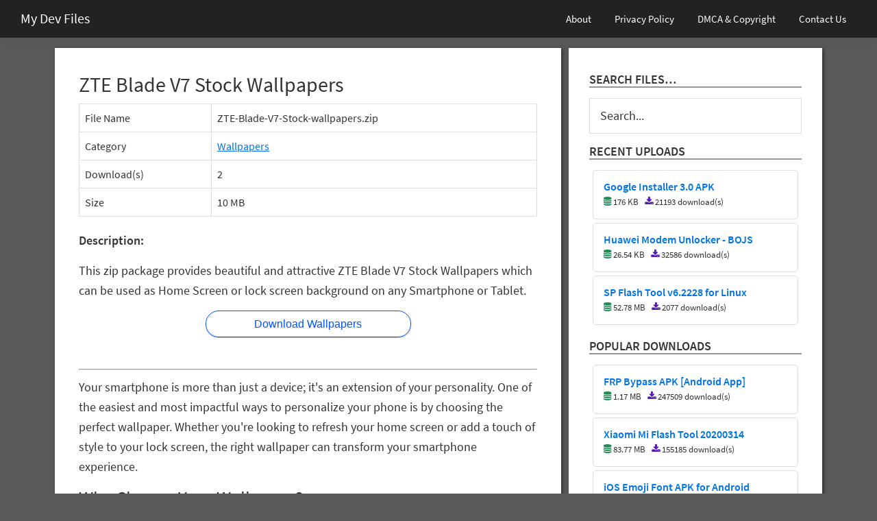

--- FILE ---
content_type: text/html; charset=UTF-8
request_url: https://mydevfiles.com/download/zte-blade-v7-stock-wallpapers/
body_size: 6706
content:
<!DOCTYPE html>
<html lang="en-US">
<head >
<meta charset="UTF-8" />
<meta name="viewport" content="width=device-width, initial-scale=1" />
<meta name='robots' content='index, follow, max-image-preview:large, max-snippet:-1, max-video-preview:-1' />
	<style>img:is([sizes="auto" i], [sizes^="auto," i]) { contain-intrinsic-size: 3000px 1500px }</style>
	<!-- This site is optimized with the Yoast SEO plugin v26.4 - https://yoast.com/wordpress/plugins/seo/ -->
	<title>Download ZTE Blade V7 Stock Wallpapers - My Dev Files</title>
<link rel="preload" as="font" href="https://mydevfiles.com/wp-content/themes/mdfpro/fonts/google-fonts/SourceSansPro-Regular.woff2" crossorigin>
<link rel="preload" as="font" href="https://mydevfiles.com/wp-content/themes/mdfpro/fonts/google-fonts/SourceSansPro-SemiBold.woff2" crossorigin>
<link rel="preload" as="font" href="https://mydevfiles.com/wp-content/themes/mdfpro/fonts/font-awesome/FontAwesome.woff2" crossorigin>
	<meta name="description" content="Download beautiful and attractive ZTE Blade V7 Stock Wallpapers as a zip and use them as home screen or lock screen background on any Smartphone or Tablet." />
	<link rel="canonical" href="https://mydevfiles.com/download/zte-blade-v7-stock-wallpapers/" />
	<meta property="og:locale" content="en_US" />
	<meta property="og:type" content="article" />
	<meta property="og:title" content="Download ZTE Blade V7 Stock Wallpapers - My Dev Files" />
	<meta property="og:description" content="Download beautiful and attractive ZTE Blade V7 Stock Wallpapers as a zip and use them as home screen or lock screen background on any Smartphone or Tablet." />
	<meta property="og:url" content="https://mydevfiles.com/download/zte-blade-v7-stock-wallpapers/" />
	<meta property="og:site_name" content="My Dev Files" />
	<meta name="twitter:card" content="summary_large_image" />
	<script type="application/ld+json" class="yoast-schema-graph">{"@context":"https://schema.org","@graph":[{"@type":"WebPage","@id":"https://mydevfiles.com/download/zte-blade-v7-stock-wallpapers/","url":"https://mydevfiles.com/download/zte-blade-v7-stock-wallpapers/","name":"Download ZTE Blade V7 Stock Wallpapers - My Dev Files","isPartOf":{"@id":"https://mydevfiles.com/#website"},"datePublished":"2026-01-05T01:41:15+05:30","dateModified":"2026-01-05T01:41:15+05:30","description":"Download beautiful and attractive ZTE Blade V7 Stock Wallpapers as a zip and use them as home screen or lock screen background on any Smartphone or Tablet.","breadcrumb":{"@id":"https://mydevfiles.com/download/zte-blade-v7-stock-wallpapers/#breadcrumb"},"inLanguage":"en-US","potentialAction":[{"@type":"ReadAction","target":["https://mydevfiles.com/download/zte-blade-v7-stock-wallpapers/"]}]},{"@type":"BreadcrumbList","@id":"https://mydevfiles.com/download/zte-blade-v7-stock-wallpapers/#breadcrumb","itemListElement":[{"@type":"ListItem","position":1,"name":"Home","item":"https://mydevfiles.com/"},{"@type":"ListItem","position":2,"name":"ZTE Blade V7 Stock Wallpapers"}]},{"@type":"WebSite","@id":"https://mydevfiles.com/#website","url":"https://mydevfiles.com/","name":"My Dev Files","description":"","potentialAction":[{"@type":"SearchAction","target":{"@type":"EntryPoint","urlTemplate":"https://mydevfiles.com/?s={search_term_string}"},"query-input":{"@type":"PropertyValueSpecification","valueRequired":true,"valueName":"search_term_string"}}],"inLanguage":"en-US"}]}</script>
	<!-- / Yoast SEO plugin. -->
<link rel='dns-prefetch' href='//pagead2.googlesyndication.com' />

<link data-minify="1" rel='stylesheet' id='my-dev-files-css' href='https://mydevfiles.com/wp-content/cache/min/1/wp-content/themes/mdfpro/style.css?ver=1764224305' type='text/css' media='all' />
<link data-minify="1" rel='stylesheet' id='gizmo-fonts-css' href='https://mydevfiles.com/wp-content/cache/min/1/wp-content/themes/mdfpro/fonts/google-fonts/fonts.min.css?ver=1764224305' type='text/css' media='all' />
<link data-minify="1" rel='stylesheet' id='gizmo-font-awesome-css' href='https://mydevfiles.com/wp-content/cache/min/1/wp-content/themes/mdfpro/fonts/font-awesome/font-awesome.min.css?ver=1764224305' type='text/css' media='all' />
<style id='rocket-lazyload-inline-css' type='text/css'>
.rll-youtube-player{position:relative;padding-bottom:56.23%;height:0;overflow:hidden;max-width:100%;}.rll-youtube-player:focus-within{outline: 2px solid currentColor;outline-offset: 5px;}.rll-youtube-player iframe{position:absolute;top:0;left:0;width:100%;height:100%;z-index:100;background:0 0}.rll-youtube-player img{bottom:0;display:block;left:0;margin:auto;max-width:100%;width:100%;position:absolute;right:0;top:0;border:none;height:auto;-webkit-transition:.4s all;-moz-transition:.4s all;transition:.4s all}.rll-youtube-player img:hover{-webkit-filter:brightness(75%)}.rll-youtube-player .play{height:100%;width:100%;left:0;top:0;position:absolute;background:url(https://mydevfiles.com/wp-content/plugins/wp-rocket/assets/img/youtube.png) no-repeat center;background-color: transparent !important;cursor:pointer;border:none;}
</style>
<script type="b71c677122e8e4df4b3c45b2-text/javascript" src="https://mydevfiles.com/wp-includes/js/jquery/jquery.min.js" id="jquery-core-js" defer></script>

<link rel="https://api.w.org/" href="https://mydevfiles.com/wp-json/" /><link rel="EditURI" type="application/rsd+xml" title="RSD" href="https://mydevfiles.com/xmlrpc.php?rsd" />
<link rel='shortlink' href='https://mydevfiles.com/?p=148' />
<link rel="alternate" title="oEmbed (JSON)" type="application/json+oembed" href="https://mydevfiles.com/wp-json/oembed/1.0/embed?url=https%3A%2F%2Fmydevfiles.com%2Fdownload%2Fzte-blade-v7-stock-wallpapers%2F" />
<link rel="alternate" title="oEmbed (XML)" type="text/xml+oembed" href="https://mydevfiles.com/wp-json/oembed/1.0/embed?url=https%3A%2F%2Fmydevfiles.com%2Fdownload%2Fzte-blade-v7-stock-wallpapers%2F&#038;format=xml" />
<script async src="https://www.googletagmanager.com/gtag/js?id=G-L9LSXG749G" type="b71c677122e8e4df4b3c45b2-text/javascript"></script>
<script type="b71c677122e8e4df4b3c45b2-text/javascript">
  window.dataLayer = window.dataLayer || [];
  function gtag(){dataLayer.push(arguments);}
  gtag('js', new Date());
  gtag('config', 'G-L9LSXG749G');
</script>
<link rel="icon" href="https://mydevfiles.com/wp-content/uploads/2017/10/cropped-favicon-32x32.png" sizes="32x32" />
<link rel="icon" href="https://mydevfiles.com/wp-content/uploads/2017/10/cropped-favicon-192x192.png" sizes="192x192" />
<link rel="apple-touch-icon" href="https://mydevfiles.com/wp-content/uploads/2017/10/cropped-favicon-180x180.png" />
<meta name="msapplication-TileImage" content="https://mydevfiles.com/wp-content/uploads/2017/10/cropped-favicon-270x270.png" />
		        <style>
            /* WPDM Link Template Styles */
.gsm-link-template-widget {
    padding: 15px;
    border: 1px solid #ddd;
    border-radius: 5px;
    margin: 5px;
}
.gsm-link-template-widget a {
    display: block;
    font-size: 11pt;
    font-size: 16px;
    font-weight: 600;
    text-decoration: none;
    line-height: 1.1;
}
.gsm-link-temp-pkg-info{
    font-size: 10pt;
    margin-top: 4px;
}
.fa.color-green {
    color: #1f8d54;
}
.fa.color-purple {
    color: #5219b4;
}        </style>
		<noscript><style id="rocket-lazyload-nojs-css">.rll-youtube-player, [data-lazy-src]{display:none !important;}</style></noscript></head>
<body class="wp-singular wpdmpro-template-default single single-wpdmpro postid-148 wp-theme-genesis wp-child-theme-mdfpro header-full-width content-sidebar genesis-breadcrumbs-hidden genesis-footer-widgets-hidden"><div class="site-container"><ul class="genesis-skip-link"><li><a href="#genesis-nav-primary" class="screen-reader-shortcut"> Skip to primary navigation</a></li><li><a href="#genesis-content" class="screen-reader-shortcut"> Skip to main content</a></li><li><a href="#genesis-sidebar-primary" class="screen-reader-shortcut"> Skip to primary sidebar</a></li></ul><header class="site-header"><div class="wrap"><div class="title-area"><p class="site-title"><a href="https://mydevfiles.com/">My Dev Files</a></p></div><nav class="nav-primary" aria-label="Main" id="genesis-nav-primary"><div class="wrap"><ul id="menu-menu-1" class="menu genesis-nav-menu menu-primary js-superfish"><li id="menu-item-26" class="menu-item menu-item-type-post_type menu-item-object-page menu-item-26"><a href="https://mydevfiles.com/about/"><span >About</span></a></li>
<li id="menu-item-518" class="menu-item menu-item-type-post_type menu-item-object-page menu-item-518"><a href="https://mydevfiles.com/privacy-policy/"><span >Privacy Policy</span></a></li>
<li id="menu-item-29" class="menu-item menu-item-type-post_type menu-item-object-page menu-item-29"><a href="https://mydevfiles.com/dmca/"><span >DMCA &#038; Copyright</span></a></li>
<li id="menu-item-28" class="menu-item menu-item-type-post_type menu-item-object-page menu-item-28"><a href="https://mydevfiles.com/contact-us/"><span >Contact Us</span></a></li>
</ul></div></nav></div></header><div class="site-inner"><div class="content-sidebar-wrap"><main class="content" id="genesis-content"><article class="post-148 wpdmpro type-wpdmpro status-publish wpdmcategory-wallpapers wpdmtag-zte-blade-v7 wpdmtag-zte-blade-v7-wallpapers entry" aria-label="ZTE Blade V7 Stock Wallpapers"><header class="entry-header"><h1 class="entry-title">ZTE Blade V7 Stock Wallpapers</h1>
</header><div class="entry-content"><div class='w3eden' ><!-- WPDM Template: My Wallpaper Template PHP -->
<div class="row">
	<div class="col-md-12">
		<table class="table table-bordered">
			<tbody>
				<tr><td>File Name</td><td>ZTE-Blade-V7-Stock-wallpapers.zip</td></tr>
				<tr><td>Category</td><td><a href="https://mydevfiles.com/downloads/wallpapers/" rel="tag">Wallpapers</a></td></tr>
				<tr><td>Download(s)</td><td>2</td></tr>
				<tr><td>Size</td><td>10 MB</td></tr>
			</tbody>
		</table>    
	</div>
	<div class="col-md-12 pkg-desc">
		<p><strong>Description:</strong></p>     
		<p>This zip package provides beautiful and attractive ZTE Blade V7 Stock Wallpapers which can be used as Home Screen or lock screen background on any Smartphone or Tablet.</p>
	</div>
	<div class="col-md-12">
		<div class="download-link">
		    <span onclick="if (!window.__cfRLUnblockHandlers) return false; gtag('event', 'Click',{'event_category':'Download','event_label':'ZTE-Blade-V7-Stock-wallpapers.zip'});" oncontextmenu="if (!window.__cfRLUnblockHandlers) return false; return false" data-cf-modified-b71c677122e8e4df4b3c45b2-=""><a class='wpdm-download-link btn btn-primary ' rel='nofollow' href='https://mydevfiles.com/download/zte-blade-v7-stock-wallpapers/?wpdmdl=148&refresh=695ac963bc9311767557475' >Download Wallpapers</a></span>
	    </div>
	    <br>
	    <hr>
	</div>
	<div class="col-md-12 pkg-content">
		<p>Your smartphone is more than just a device; it's an extension of your personality. One of the easiest and most impactful ways to personalize your phone is by choosing the perfect wallpaper. Whether you're looking to refresh your home screen or add a touch of style to your lock screen, the right wallpaper can transform your smartphone experience.</p>
<h2>Why Change Your Wallpaper?</h2>
<ol>
<li><strong>Express Yourself</strong>: Your wallpaper is a reflection of your style, mood, and interests.</li>
<li><strong>Stay Inspired</strong>: Choose motivational quotes or inspiring images to keep you focused throughout the day.</li>
<li><strong>Refresh Your Perspective</strong>: A new wallpaper can make your familiar device feel brand new.</li>
<li><strong>Customize Your Experience</strong>: Different wallpapers for your home screen and lock screen add variety to your phone use.</li>
</ol>
<h2>Choosing the Perfect Wallpaper</h2>
<p>When selecting a wallpaper for your smartphone, consider these factors:</p>
<ul>
<li><strong>Resolution</strong>: Ensure the wallpaper matches your screen resolution for the best quality.</li>
<li><strong>Dark vs. Light</strong>: Darker wallpapers can help save battery on OLED screens.</li>
<li><strong>Simplicity</strong>: A clean, simple design often works best, especially on your home screen where app icons need to be visible.</li>
<li><strong>Personal Preference</strong>: Choose images that resonate with you, whether it's nature scenes, abstract art, or personal photos.</li>
</ul>
<h2>Home Screen vs. Lock Screen</h2>
<p>Your home screen and lock screen serve different purposes, so consider different wallpapers for each:</p>
<ul>
<li><strong>Lock Screen</strong>: This is the first thing you and others see when picking up your phone. It's a great place for striking images, motivational quotes, or important information.</li>
<li><strong>Home Screen</strong>: Since this screen houses your apps, opt for wallpapers that don't clash with your icons. Subtle patterns or muted images often work well here.</li>
</ul>
<h2>How to Apply Your New Wallpaper</h2>
<p>Applying a new wallpaper is easy on most smartphones:</p>
<ol>
<li>Download your chosen wallpaper.</li>
<li>Go to your phone's Settings.</li>
<li>Choose the option to change your wallpaper.</li>
<li>Select whether you want to apply it to your home screen, lock screen, or both.</li>
<li>Adjust the image as needed and apply.</li>
</ol>
<h2>Conclusion</h2>
<p>Your smartphone wallpaper is a simple yet powerful tool for personalization. Whether you prefer stunning landscapes, minimalist designs, or personal photos, the perfect wallpaper can make your device uniquely yours. Explore different options, and don't hesitate to change your wallpaper regularly to keep your smartphone experience fresh and exciting.</p>  
	</div>
</div>
<style type="text/css">
.download-link{text-align:center}.wpdm-download-link{max-width:300px;max-height:39px;display:inline-block;border-radius:30px;border:1px solid #0053f9;color:#0053f9!important;box-shadow:0 1px 1px rgba(255,255,255,.35) inset,0 1px 1px rgba(0,0,0,.3);text-decoration:none;padding:6px;white-space:nowrap;overflow:hidden;text-overflow:ellipsis;text-transform:none!important;font-family:arial,sans-serif!important;font-size:15.5px!important;font-weight:400!important;width:100%}.wpdm-download-link:hover{box-shadow:0 3px 8px 3px rgba(0,0,0,.17)}.pkg-desc li,.pkg-content li{list-style:auto}.pkg-content{margin:10px 0}
</style></div></div><footer class="entry-footer"></footer></article></main><aside class="sidebar sidebar-primary widget-area" role="complementary" aria-label="Primary Sidebar" id="genesis-sidebar-primary"><h2 class="genesis-sidebar-title screen-reader-text">Primary Sidebar</h2><section id="search-2" class="widget widget_search"><div class="widget-wrap"><h3 class="widgettitle widget-title">Search files&#8230;</h3>
<form class="search-form" method="get" action="https://mydevfiles.com/" role="search"><label class="search-form-label screen-reader-text" for="searchform-1">Search...</label><input class="search-form-input" type="search" autocomplete="off" spellcheck="false" autocorrect="off" autocapitalize="off" dir="auto" name="s" id="searchform-1" placeholder="Search..."><input class="search-form-submit" type="submit" value="Search"><meta content="https://mydevfiles.com/?s={s}"></form></div></section>
            <section id="wpdm_newdownloads-2" class="widget widget_wpdm_newdownloads"><div class="widget-wrap">            <h3 class="widgettitle widget-title">Recent Uploads</h3>
<div class='w3eden'><div class="gsm-link-template-widget">
    <div class="gsm-media-body">
    <a href="https://mydevfiles.com/download/google-installer-3-0-apk/">Google Installer 3.0 APK</a>
        <div class="gsm-link-temp-pkg-info">
    <i class="fa fa-database color-green"></i> 176 KB &nbsp; <i class="fa fa-download color-purple"></i> 21193 download(s)
        </div>
    </div>
</div><div class="gsm-link-template-widget">
    <div class="gsm-media-body">
    <a href="https://mydevfiles.com/download/huawei-modem-unlocker-bojs/">Huawei Modem Unlocker - BOJS</a>
        <div class="gsm-link-temp-pkg-info">
    <i class="fa fa-database color-green"></i> 26.54 KB &nbsp; <i class="fa fa-download color-purple"></i> 32586 download(s)
        </div>
    </div>
</div><div class="gsm-link-template-widget">
    <div class="gsm-media-body">
    <a href="https://mydevfiles.com/download/sp-flash-tool-v6-2228-linux/">SP Flash Tool v6.2228 for Linux</a>
        <div class="gsm-link-temp-pkg-info">
    <i class="fa fa-database color-green"></i> 52.78 MB &nbsp; <i class="fa fa-download color-purple"></i> 2077 download(s)
        </div>
    </div>
</div></div></div></section>
            <section id="wpdm_topdownloads-2" class="widget widget_wpdm_topdownloads"><div class="widget-wrap">            <h3 class="widgettitle widget-title">Popular Downloads</h3>
<div class='w3eden'><div class="gsm-link-template-widget">
    <div class="gsm-media-body">
    <a href="https://mydevfiles.com/download/frp-bypass-apk/">FRP Bypass APK [Android App]</a>
        <div class="gsm-link-temp-pkg-info">
    <i class="fa fa-database color-green"></i> 1.17 MB &nbsp; <i class="fa fa-download color-purple"></i> 247509 download(s)
        </div>
    </div>
</div><div class="gsm-link-template-widget">
    <div class="gsm-media-body">
    <a href="https://mydevfiles.com/download/xiaomi-mi-flash-tool-20200314/">Xiaomi Mi Flash Tool 20200314</a>
        <div class="gsm-link-temp-pkg-info">
    <i class="fa fa-database color-green"></i> 83.77 MB &nbsp; <i class="fa fa-download color-purple"></i> 155185 download(s)
        </div>
    </div>
</div><div class="gsm-link-template-widget">
    <div class="gsm-media-body">
    <a href="https://mydevfiles.com/download/ios-emoji-font-apk-for-android/">iOS Emoji Font APK for Android</a>
        <div class="gsm-link-temp-pkg-info">
    <i class="fa fa-database color-green"></i> 9.07 MB &nbsp; <i class="fa fa-download color-purple"></i> 131622 download(s)
        </div>
    </div>
</div></div></div></section>
</aside></div></div><footer class="site-footer"><div class="wrap"><p>Copyright &#xA9;&nbsp;2026 <a href="https://mydevfiles.com">My Dev Files</a> | All Rights Reserved</p></div></footer></div><script type="speculationrules">
{"prefetch":[{"source":"document","where":{"and":[{"href_matches":"\/*"},{"not":{"href_matches":["\/wp-*.php","\/wp-admin\/*","\/wp-content\/uploads\/*","\/wp-content\/*","\/wp-content\/plugins\/*","\/wp-content\/themes\/mdfpro\/*","\/wp-content\/themes\/genesis\/*","\/*\\?(.+)"]}},{"not":{"selector_matches":"a[rel~=\"nofollow\"]"}},{"not":{"selector_matches":".no-prefetch, .no-prefetch a"}}]},"eagerness":"conservative"}]}
</script>
<a rel="nofollow" style="display:none" href="https://mydevfiles.com/?blackhole=c83544d81f" title="Do NOT follow this link or you will be banned from the site!">My Dev Files</a>
            <div id="fb-root"></div>
            




<script type="b71c677122e8e4df4b3c45b2-text/javascript">window.lazyLoadOptions=[{elements_selector:"img[data-lazy-src],.rocket-lazyload,iframe[data-lazy-src]",data_src:"lazy-src",data_srcset:"lazy-srcset",data_sizes:"lazy-sizes",class_loading:"lazyloading",class_loaded:"lazyloaded",threshold:300,callback_loaded:function(element){if(element.tagName==="IFRAME"&&element.dataset.rocketLazyload=="fitvidscompatible"){if(element.classList.contains("lazyloaded")){if(typeof window.jQuery!="undefined"){if(jQuery.fn.fitVids){jQuery(element).parent().fitVids()}}}}}},{elements_selector:".rocket-lazyload",data_src:"lazy-src",data_srcset:"lazy-srcset",data_sizes:"lazy-sizes",class_loading:"lazyloading",class_loaded:"lazyloaded",threshold:300,}];window.addEventListener('LazyLoad::Initialized',function(e){var lazyLoadInstance=e.detail.instance;if(window.MutationObserver){var observer=new MutationObserver(function(mutations){var image_count=0;var iframe_count=0;var rocketlazy_count=0;mutations.forEach(function(mutation){for(var i=0;i<mutation.addedNodes.length;i++){if(typeof mutation.addedNodes[i].getElementsByTagName!=='function'){continue}
if(typeof mutation.addedNodes[i].getElementsByClassName!=='function'){continue}
images=mutation.addedNodes[i].getElementsByTagName('img');is_image=mutation.addedNodes[i].tagName=="IMG";iframes=mutation.addedNodes[i].getElementsByTagName('iframe');is_iframe=mutation.addedNodes[i].tagName=="IFRAME";rocket_lazy=mutation.addedNodes[i].getElementsByClassName('rocket-lazyload');image_count+=images.length;iframe_count+=iframes.length;rocketlazy_count+=rocket_lazy.length;if(is_image){image_count+=1}
if(is_iframe){iframe_count+=1}}});if(image_count>0||iframe_count>0||rocketlazy_count>0){lazyLoadInstance.update()}});var b=document.getElementsByTagName("body")[0];var config={childList:!0,subtree:!0};observer.observe(b,config)}},!1)</script><script data-no-minify="1" async src="https://mydevfiles.com/wp-content/plugins/wp-rocket/assets/js/lazyload/17.8.3/lazyload.min.js" type="b71c677122e8e4df4b3c45b2-text/javascript"></script><script src="https://mydevfiles.com/wp-content/cache/min/1/80ec9fb916f7b34241e8fbbd2f6d8f2d.js" data-minify="1" defer type="b71c677122e8e4df4b3c45b2-text/javascript"></script><script src="/cdn-cgi/scripts/7d0fa10a/cloudflare-static/rocket-loader.min.js" data-cf-settings="b71c677122e8e4df4b3c45b2-|49" defer></script><script defer src="https://static.cloudflareinsights.com/beacon.min.js/vcd15cbe7772f49c399c6a5babf22c1241717689176015" integrity="sha512-ZpsOmlRQV6y907TI0dKBHq9Md29nnaEIPlkf84rnaERnq6zvWvPUqr2ft8M1aS28oN72PdrCzSjY4U6VaAw1EQ==" data-cf-beacon='{"version":"2024.11.0","token":"d959a7b986af484abc7c534db4af8988","r":1,"server_timing":{"name":{"cfCacheStatus":true,"cfEdge":true,"cfExtPri":true,"cfL4":true,"cfOrigin":true,"cfSpeedBrain":true},"location_startswith":null}}' crossorigin="anonymous"></script>
</body></html>

<!-- This website is like a Rocket, isn't it? Performance optimized by WP Rocket. Learn more: https://wp-rocket.me - Debug: cached@1767557476 -->

--- FILE ---
content_type: text/css; charset=UTF-8
request_url: https://mydevfiles.com/wp-content/cache/min/1/wp-content/themes/mdfpro/fonts/google-fonts/fonts.min.css?ver=1764224305
body_size: -262
content:
@font-face{font-family:'Source Sans Pro';font-display:swap;src:url(../../../../../../../../themes/mdfpro/fonts/google-fonts/SourceSansPro-Regular.woff2) format('woff2'),url(../../../../../../../../themes/mdfpro/fonts/google-fonts/SourceSansPro-Regular.woff) format('woff');font-weight:400;font-style:normal}@font-face{font-family:'Source Sans Pro';font-display:swap;src:url(../../../../../../../../themes/mdfpro/fonts/google-fonts/SourceSansPro-SemiBold.woff2) format('woff2'),url(../../../../../../../../themes/mdfpro/fonts/google-fonts/SourceSansPro-SemiBold.woff) format('woff');font-weight:600;font-style:normal}